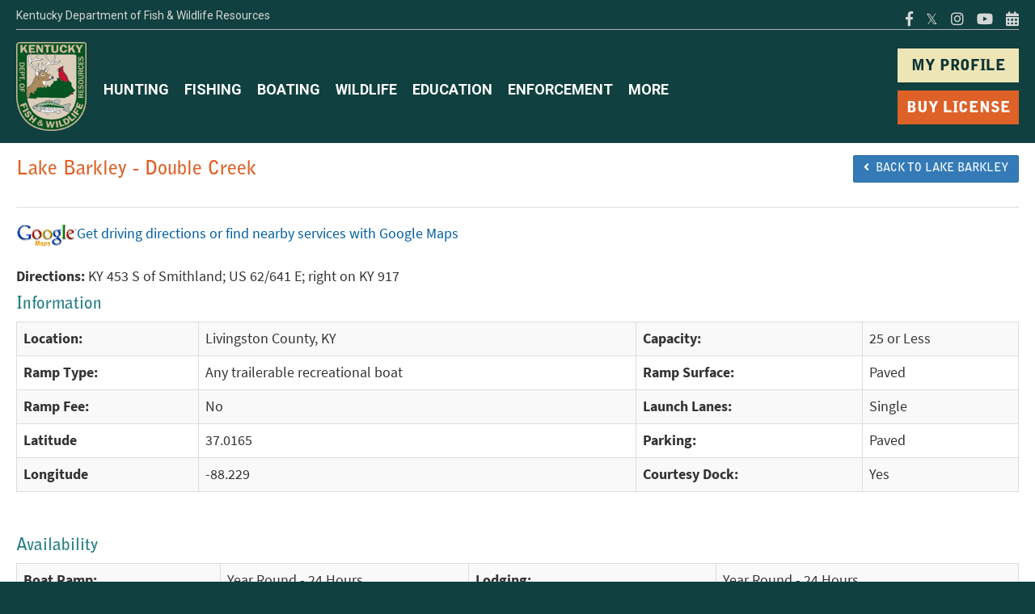

--- FILE ---
content_type: text/html; charset=utf-8
request_url: https://app.fw.ky.gov/fisheries/AccessSiteDetail.aspx?asid=331
body_size: 26051
content:


<!DOCTYPE html>
<html lang="en">
<head id="ctl00_Head1"><title>
	Fisheries | KDFWR
</title><meta name="viewport" content="width=device-width, initial-scale=1.0, user-scalable=no" /><meta http-equiv="X-UA-Compatible" content="IE=edge,chrome=1" /><meta name="description" content="Calendar | KDFWR" /><script type="text/javascript" src="/Fisheries/ruxitagentjs_ICA7NVfghqrux_10329260115094557.js" data-dtconfig="rid=RID_-959259166|rpid=1554046464|domain=ky.gov|reportUrl=/Fisheries/rb_bf55073jwt|app=e2864652cb2a94fd|cuc=vpxi9clk|owasp=1|mel=100000|featureHash=ICA7NVfghqrux|dpvc=1|md=mdcc1=a#LabelCustomerInfo,mdcc2=a#ctl00_ctl00_MainContent_ContentPlaceHolder1_LabelName|lastModification=1769434454612|tp=500,50,0|rdnt=1|uxrgce=1|srbbv=2|agentUri=/Fisheries/ruxitagentjs_ICA7NVfghqrux_10329260115094557.js"></script><link rel="stylesheet" type="text/css" href="https://app.fw.ky.gov/app_assets/css/app_2020.css" />


    <!-- HTML5 shim, for IE6-8 support of HTML5 elements -->
    <!--[if lt IE 9]>
          <script src="../../js/html5shiv.js"></script>
    <![endif]-->

    <script async src="https://www.googletagmanager.com/gtag/js?id=UA-25885624-1"></script>
<script>
    window.dataLayer = window.dataLayer || [];
    function gtag() { dataLayer.push(arguments); }
    gtag('js', new Date());

    gtag('config', 'UA-25885624-1');
</script>
    <link rel="stylesheet" href="https://pro.fontawesome.com/releases/v5.7.0/css/all.css" /></head>
<body>

    

    <div class="topNavOneColNoNav">
        

        <nav class="navbar" id="mainNavContent">
            <!-- Brand and toggle get grouped for better mobile display -->
            <div class="container">
                <div class="top-row">
                    <span class="agency-name">Kentucky Department of Fish &amp; Wildlife Resources</span>
                    <ul class="nav-social list-inline pull-right">
                        <li><a href="https://www.facebook.com/kdfwr/"><i class="fab fa-facebook-f"></i></a></li>
                        <li><a href="https://twitter.com/kyfishwildlife?ref_src=twsrc%5Egoogle%7Ctwcamp%5Eserp%7Ctwgr%5Eauthor"><i class="fab">𝕏</i></a></li>
                        <li><a href="https://www.instagram.com/kyfishwildlife/?hl=en"><i class="fab fa-instagram"></i></a></li>
                        <li><a href="https://www.youtube.com/channel/UCs-FM1E9Y_Q17jRxS_GPlVg"><i class="fab fa-youtube" aria-hidden="true"></i></a></li>
                        <li><a href="https://app.fw.ky.gov/Calendar/"><i class="fa fa-calendar-alt" aria-hidden="true"></i></a></li>
                    </ul>
                </div>
                <div class="navbar-header">
                    <button type="button" class="navbar-toggle collapsed" data-toggle="collapse" data-target="#navigation" aria-expanded="false">
                        <span class="sr-only">Toggle navigation</span>
                        <i class="fas fa-bars"></i>
                    </button>
                    <a class="navbar-brand" href="https://fw.ky.gov/">
                        <img src="https://app.fw.ky.gov/KI_IMAGES/KDFWR-Logo.png" alt="Kentucky Department of Fish and Wildlife Resources logo" />
                    </a>
                </div>
                <div class="navbar-collapse collapse" aria-expanded="false" id="navigation">
                    <div class="visible-xs">
                        <div class="mobile-search">
                            <div class="input-group input-group-lg">
                                <label for="modSearchInput" class="sr-only">Search</label>
                                <input type="text" class="form-control " placeholder="Search fw.ky.gov" id="modSearchInput" autocomplete="off">
                                <span class="input-group-btn">
                                    <button class="btn btn-default" type="button" id="modSearchBtn">Search</button>
                                </span>
                            </div>
                        </div>
                    </div>
                    <ul class="nav navbar-nav navbar-right" id="navButtons">
                        <li><a href="https://app.fw.ky.gov/myprofile/" class="btn-nav">MY PROFILE</a></li>
                        <li><a href="https://fw.ky.gov/Licenses" class="btn-nav btn-orange">BUY LICENSE</a></li>
                    </ul>
                    <ul class="nav navbar-nav" id="mainNav">
                        <li><a href="https://fw.ky.gov/Hunt">HUNTING</a></li>
                        <li><a href="https://fw.ky.gov/Fish">FISHING</a></li>
                        <li><a href="https://fw.ky.gov/Boat">BOATING</a></li>
                        <li><a href="https://fw.ky.gov/Wildlife">WILDLIFE</a></li>
                        <li><a href="https://fw.ky.gov/Education">EDUCATION</a></li>
                        <li><a href="https://fw.ky.gov/Enforcement">ENFORCEMENT</a></li>
                        <li><a href="https://fw.ky.gov/More">MORE</a></li>
                    </ul>
                    <ul id="mobileSocial">
                        <li><a href="https://www.facebook.com/kdfwr/"><i class="fab fa-facebook" aria-hidden="true"></i></a></li>
                        <li><a href="https://twitter.com/kyfishwildlife?ref_src=twsrc%5Egoogle%7Ctwcamp%5Eserp%7Ctwgr%5Eauthor"><i class="fab" aria-hidden="true">𝕏</i></a></li>
                        <li><a href="https://www.instagram.com/kyfishwildlife/?hl=en"><i class="fab fa-instagram" aria-hidden="true"></i></a></li>
                        <li><a href="https://www.youtube.com/channel/UCs-FM1E9Y_Q17jRxS_GPlVg"><i class="fab fa-youtube" aria-hidden="true"></i></a></li>
                        <li><a href="https://app.fw.ky.gov/Calendar/"><i class="far fa-calendar-alt" aria-hidden="true"></i></a></li>
                    </ul>
                </div>
            </div>
        </nav>




        <div id="outerMain" class="outerContainer bodyRow">
            
    <form name="aspnetForm" method="post" action="./AccessSiteDetail.aspx?asid=331" id="aspnetForm">
<div>
<input type="hidden" name="__VIEWSTATE" id="__VIEWSTATE" value="/[base64]" />
</div>

<div>

	<input type="hidden" name="__VIEWSTATEGENERATOR" id="__VIEWSTATEGENERATOR" value="1D31135F" />
</div>
        <div class="container">

            <div class="row">
                <div class="col-md-8">
                    <h3><span id="ctl00_MainContent_Label_access_site_name" class="PageHeader1">Lake Barkley - Double Creek</span></h3>
                </div>
                <div class="col-md-4 text-right">
                    <a id="ctl00_MainContent_HyperLink_waterbody_info" title="Waterbody Info" class="btn btn-primary" href="WaterbodyDetail.aspx?wid=66" style="margin-top: 15px;"><i class='fas fa-angle-left'></i>&nbsp; BACK TO Lake Barkley</a>
                    
                </div>
            </div>
            <div class="row">
                <div class="col-sm-12">
                    <hr />
                    <div>
                        <a id="ctl00_MainContent_HyperLink_google_link" href="http://maps.google.com/?q=37.0165,-88.229&amp;t=m&amp;z=11&amp;f=l&amp;mrt=yp" target="_blank"><img border="0" src="images/maps_results_logo.gif">Get driving directions or find nearby services with Google Maps</a>
                    </div>
                    <br />
                    <span id="ctl00_MainContent_Label_directions"><strong>Directions:</strong> </span>
                    <span id="ctl00_MainContent_Label_directions_text" class="InfoText1"> KY 453 S of Smithland; US 62/641 E; right on KY 917</span>

                    <br />
                    
                    
                    <div class="SectionHeaderDiv">
                        <span id="ctl00_MainContent_Label21" class="ListHeaderText1"><h4>Information</h4></span></div>
                    <div>
                        <table id="Table1" class="table table-striped ui-responsive ui-table ui-table-reflow table-bordered" style="background-color: #fff;">
                            <tr>
                                <td>
                                    <span id="ctl00_MainContent_Label20" class="InfoLabel1"><strong>Location:</strong></span></td>
                                <td>
                                    <span id="ctl00_MainContent_Label_County" class="InfoText1">Livingston County, KY</span>
                                </td>
                                <td>
                                    <span id="ctl00_MainContent_Label5" class="InfoLabel1"><strong>Capacity:</strong></span></td>
                                <td>
                                    <span id="ctl00_MainContent_Label_Capacity" class="InfoText1">25 or Less</span></td>
                            </tr>
                            <tr>
                                <td>
                                    <span id="ctl00_MainContent_Label1" class="InfoLabel1"><strong>Ramp Type:</strong></span></td>
                                <td>
                                    <span id="ctl00_MainContent_Label_Type_Description" class="InfoText1">Any trailerable recreational boat</span>
                                </td>
                                <td>
                                    <span id="ctl00_MainContent_Label2" class="InfoLabel1"><strong>Ramp Surface:</strong></span></td>
                                <td>
                                    <span id="ctl00_MainContent_Label_Surface" class="InfoText1">Paved</span></td>
                            </tr>
                            <tr>
                                <td>
                                    <span id="ctl00_MainContent_Label6" class="InfoLabel1"><strong>Ramp Fee:</strong></span></td>
                                <td>
                                    <span id="ctl00_MainContent_Label_Fee" class="InfoText1">No        </span></td>
                                <td>
                                    <span id="ctl00_MainContent_Label3" class="InfoLabel1"><strong>Launch Lanes:</strong></span></td>
                                <td>
                                    <span id="ctl00_MainContent_Label_Lanes" class="InfoText1">Single</span></td>
                            </tr>
                            <tr>
                                <td>
                                    <span id="ctl00_MainContent_Label23" class="InfoLabel1"><strong>Latitude</strong></span></td>
                                <td>
                                    <span id="ctl00_MainContent_Label_Latitude" class="InfoText1">37.0165</span></td>
                                <td>
                                    <span id="ctl00_MainContent_Label4" class="InfoLabel1"><strong>Parking:</strong></span></td>
                                <td>
                                    <span id="ctl00_MainContent_Label_Parking" class="InfoText1">Paved</span></td>
                            </tr>
                            <tr>
                                <td>
                                    <span id="ctl00_MainContent_Label24" class="InfoLabel1"><strong>Longitude</strong></span></td>
                                <td>
                                    <span id="ctl00_MainContent_Label_Longitude" class="InfoText1">-88.229</span></td>
                                <td>
                                    <span id="ctl00_MainContent_Label7" class="InfoLabel1"><strong>Courtesy Dock:</strong></span></td>
                                <td>
                                    <span id="ctl00_MainContent_Label_C_Dock" class="InfoText1">Yes       </span></td>
                            </tr>
                        </table>
                    </div>
                    <br>
                    <div class="SectionHeaderDiv">
                        <span id="ctl00_MainContent_Label8" class="ListHeaderText1"><h4>Availability</h4></span></div>
                    <div>
                        <table width="100%" class="table table-striped ui-responsive ui-table ui-table-reflow table-bordered" style="background-color: #fff; width: 100%;">
                            <tr>
                                <td>
                                    <span id="ctl00_MainContent_Label9" class="InfoLabel1"><strong>Boat Ramp:</strong></span></td>
                                <td>
                                    <span id="ctl00_MainContent_Label_boat_ramp" class="InfoText1">Year Round - 24 Hours</span></td>
                                <td>
                                    <span id="ctl00_MainContent_Label16" class="InfoLabel1"><strong>Lodging:</strong></span></td>
                                <td>
                                    <span id="ctl00_MainContent_Label_Lodging" class="InfoText1">Year Round - 24 Hours</span></td>
                            </tr>
                            <tr>
                                <td>
                                    <span id="ctl00_MainContent_Label10" class="InfoLabel1"><strong>Shoreline:</strong></span></td>
                                <td>
                                    <span id="ctl00_MainContent_Label_shoreline" class="InfoText1">Year Round - 24 Hours</span></td>
                                <td>
                                    <span id="ctl00_MainContent_Label17" class="InfoLabel1"><strong>Retail:</strong></span></td>
                                <td>
                                    <span id="ctl00_MainContent_Label_Retail" class="InfoText1">Year Round - Limited Hours</span></td>
                            </tr>
                            <tr>
                                <td>
                                    <span id="ctl00_MainContent_Label11" class="InfoLabel1"><strong>Cleaning Station:</strong></span></td>
                                <td>
                                    <span id="ctl00_MainContent_Label_Clean" class="InfoText1">Unknown</span></td>
                                <td>
                                    <span id="ctl00_MainContent_Label18" class="InfoLabel1"><strong>Handicap Restrooms:</strong></span></td>
                                <td>
                                    <span id="ctl00_MainContent_Label_Handicap_Restrooms" class="InfoText1">None</span></td>
                            </tr>
                            <tr>
                                <td>
                                    <span id="ctl00_MainContent_Label12" class="InfoLabel1"><strong>Restrooms:</strong></span></td>
                                <td>
                                    <span id="ctl00_MainContent_Label_Restrooms" class="InfoText1">None</span></td>
                                <td>
                                    <span id="ctl00_MainContent_Label19" class="InfoLabel1"><strong>Handicap Parking:</strong></span></td>
                                <td>
                                    <span id="ctl00_MainContent_Label_Handicap_Parking" class="InfoText1">Year Round - 24 Hours</span></td>
                            </tr>
                            <tr>
                                <td>
                                    <span id="ctl00_MainContent_Label13" class="InfoLabel1"><strong>Picnic Area:</strong></span></td>
                                <td>
                                    <span id="ctl00_MainContent_Label_Picnic" class="InfoText1">None</span></td>
                                <td>
                                    <span id="ctl00_MainContent_Label25" class="InfoLabel1"><strong>Handicap Ramp:</strong></span></td>
                                <td>
                                    <span id="ctl00_MainContent_Label_Handicap_Ramp" class="InfoText1">None</span></td>
                            </tr>
                            <tr>
                                <td>
                                    <span id="ctl00_MainContent_Label14" class="InfoLabel1"><strong>Camping:</strong></span></td>
                                <td>
                                    <span id="ctl00_MainContent_Label_Camping" class="InfoText1">None</span></td>
                                <td>
                                    <span id="ctl00_MainContent_Label26" class="InfoLabel1"><strong>Handicap Pier:</strong></span></td>
                                <td>
                                    <span id="ctl00_MainContent_Label_Handicap_Pier" class="InfoText1">None</span></td>
                            </tr>
                            <tr>
                                <td>
                                    <span id="ctl00_MainContent_Label15" class="InfoLabel1"><strong>Marina:</strong></span>
                                <td>
                                    <span id="ctl00_MainContent_Label_Marina" class="InfoText1">None</span>
                                <td></td>
                                <td></td>
                            </tr>
                        </table>
                    </div>
                    <br>
                    <div class="SectionHeaderDiv">
                        <span id="ctl00_MainContent_Label28" class="ListHeaderText1"><h4>Miscellaneous</h4></span></div>
                    <div>
                        
                    </div>

                    <br />
                    <br />
                </div>
            </div>
        </div>
    </form>

        </div>
        <footer>
            <!-- new footer start here -->
            <div class="container">
                <div class="row">
                    <div class="col-xs-6 col-sm-4 col-md-2">
                        <span class="footer-title">Boating</span>
                        <ul>
                            <li><a href="https://fw.ky.gov/Boat/Pages/Boater-Education.aspx">Education Classes</a></li>
                            <li><a href="https://app.fw.ky.gov/HECardLookup/default.aspx">Education Cards</a></li>
                            <li><a href="https://apps.legislature.ky.gov/law/kar/TITLE301.HTM">Regulations</a></li>
                            <li><a href="https://apps.legislature.ky.gov/law/statutes/chapter.aspx?id=38379">Boating Statutes</a></li>
                            <li><a href="https://fw.ky.gov/Boat/Pages/Boat-Safety.aspx">Boating Safety</a></li>

                        </ul>
                    </div>
                    <div class="col-xs-6 col-sm-4 col-md-2">
                        <span class="footer-title">Fishing</span>
                        <ul>
                            <li><a href="https://fw.ky.gov/Fish/Pages/Recreational-Fishing.aspx">Recreational</a></li>
                            <li><a href="https://fw.ky.gov/Fish/Pages/Commercial-Fishing.aspx">Commercial</a></li>
                            <li><a href="https://fw.ky.gov/Fish/Pages/Tournament-Fishing.aspx">Tournament</a></li>
                            <li><a href="https://fw.ky.gov/Fish/Documents/CurrentFishingForecast.pdf">Fishing Forecasts</a></li>
                            <li><a href="https://fw.ky.gov/Fish/Pages/Monthly-Trout-Stocking.aspx">Trout Stocking</a></li>
                        </ul>
                    </div>
                    <div class="col-xs-6 col-sm-4 col-md-2">
                        <span class="footer-title">Hunting</span>
                        <ul>
                            <li><a href="https://app.fw.ky.gov/myprofile/">Telecheck</a></li>
                            <li><a href="https://fw.ky.gov/Education/Pages/Hunter-Education.aspx">Hunter Education</a></li>
                            <li><a href="https://fw.ky.gov/Hunt/Pages/Game-Species.aspx">Game Species</a></li>
                            <li><a href="https://app.fw.ky.gov/SeasonDates/Default.aspx">Season Dates</a></li>
                            <li><a href="https://fw.ky.gov/Hunt/Pages/Quota-Hunts.aspx">Quota Hunts</a></li>
                        </ul>
                    </div>
                    <div class="col-xs-6 col-sm-4 col-md-2">
                        <span class="footer-title">Wildlife</span>
                        <ul>
                            <li><a href="https://fw.ky.gov/Wildlife/Pages/Wildlife-Diversity.aspx">Wildlife Diversity</a></li>
                            <li><a href="https://fw.ky.gov/Pages/Kentucky-Wild.aspx">Kentucky Wild</a></li>
                            <li><a href="https://fw.ky.gov/More/Pages/Wildlife-Management-Areas-and-Public-Hunting-Areas.aspx">WMAs</a></li>
                            <li><a href="https://fw.ky.gov/Licenses/Pages/Special-Permits.aspx">Special Permits</a></li>
                            <li><a href="https://fw.ky.gov/Wildlife/Pages/Landowner-Services.aspx">Landowner Services</a></li>
                        </ul>
                    </div>
                    <div class="col-xs-6 col-sm-4 col-md-2">
                        <span class="footer-title">Education</span>
                        <ul>

                            <li><a href="https://fw.ky.gov/Education/Pages/default.aspx">Education and Outreach</a></li>
                            <li><a href="https://fw.ky.gov/Education/Pages/Salato-Wildlife-Education-Center.aspx">Salato</a></li>
                            <li><a href="https://fw.ky.gov/Education/Pages/Summer-Camps.aspx">Summer Camps</a></li>
                            <li><a href="https://fw.ky.gov/kentucky-afield/Pages/default.aspx">Kentucky Afield</a></li>
                            <li><a href="https://fw.ky.gov/Education/Pages/NASP.aspx">NASP</a></li>
                        </ul>
                    </div>
                    <div class="col-xs-6 col-sm-4 col-md-2">
                        <span class="footer-title">Connect</span>
                        <ul>
                            <li><a href="https://app.fw.ky.gov/WebContact/"><i class="fa fa-envelope"></i>&nbsp;Contact Us</a></li>
                            <li><a href="https://www.facebook.com/kdfwr/"><i class="fab fa-facebook"></i>&nbsp;Facebook</a></li>
                            <li><a href="https://twitter.com/kyfishwildlife?ref_src=twsrc%5Egoogle%7Ctwcamp%5Eserp%7Ctwgr%5Eauthor"><i class="fab">𝕏</i>&nbsp;Twitter</a></li>
                            <li><a href="https://www.youtube.com/channel/UCs-FM1E9Y_Q17jRxS_GPlVg"><i class="fab fa-youtube"></i>&nbsp;Youtube</a></li>
                            <li><a href="https://www.instagram.com/kyfishwildlife/?hl=en"><i class="fab fa-instagram"></i>&nbsp;Instagram</a></li>
                        </ul>
                    </div>
                </div>
                <hr />
                <div class="row">
                    <div class="col-sm-6">
                        <p class="footer-text copyRight"></p>
                    </div>


                    <div class="col-sm-6">
                        <ul class="list-inline footer-links">
                            <li><a href="https://fw.ky.gov/More/Pages/Careers.aspx">Careers</a></li>

                            <li><a href="http://kentucky.gov/policies/Pages/default.aspx">Policies</a></li>
                            <li><a href="http://kentucky.gov/policies/Pages/security.aspx">Security</a></li>
                            <li><a href="http://kentucky.gov/policies/Pages/disclaimer.aspx">Disclaimer</a></li>
                            <li><a href="http://kentucky.gov/policies/Pages/accessibility.aspx">Accessibility</a></li>
                        </ul>
                    </div>
                </div>
            </div>
            <!-- new footer end here -->
        </footer>


        <!--end of hide me for email-->
    </div>


    <!-- Bootstrap core JavaScript
    ================================================== -->
    <!-- Placed at the end of the document so the pages load faster -->
    <script src="https://app.fw.ky.gov/app_assets/js/jquery_2020.js"></script>
    <script src="https://app.fw.ky.gov/app_assets/js/app_2020.js"></script>


     <script type="text/javascript">
         let copyright = document.getElementsByClassName("copyRight");
         let currentDate = new Date();
         copyright[0].innerHTML = "© " + currentDate.getFullYear().toString() + " Commonwealth of Kentucky All Rights Reserved.";
     </script>

</body>
</html>



--- FILE ---
content_type: text/plain; charset=utf-8
request_url: https://app.fw.ky.gov/Fisheries/rb_bf55073jwt?type=js3&sn=v_4_srv_10_sn_C8C82FBA44104108BE76FB496D45F688_perc_100000_ol_0_mul_1_app-3Ae2864652cb2a94fd_1_rcs-3Acss_0&svrid=10&flavor=post&vi=RLSBEFKLBHRMACJCNAAQUKKAGDMNFDPR-0&modifiedSince=1769434454612&bp=3&app=e2864652cb2a94fd&crc=1072470570&en=vpxi9clk&end=1
body_size: 120
content:
OK(OA)|name=ruxitagentjs|featureHash=ICA7NVfghqrux|version=|buildNumber=10329260115094557|lastModification=1769434454612